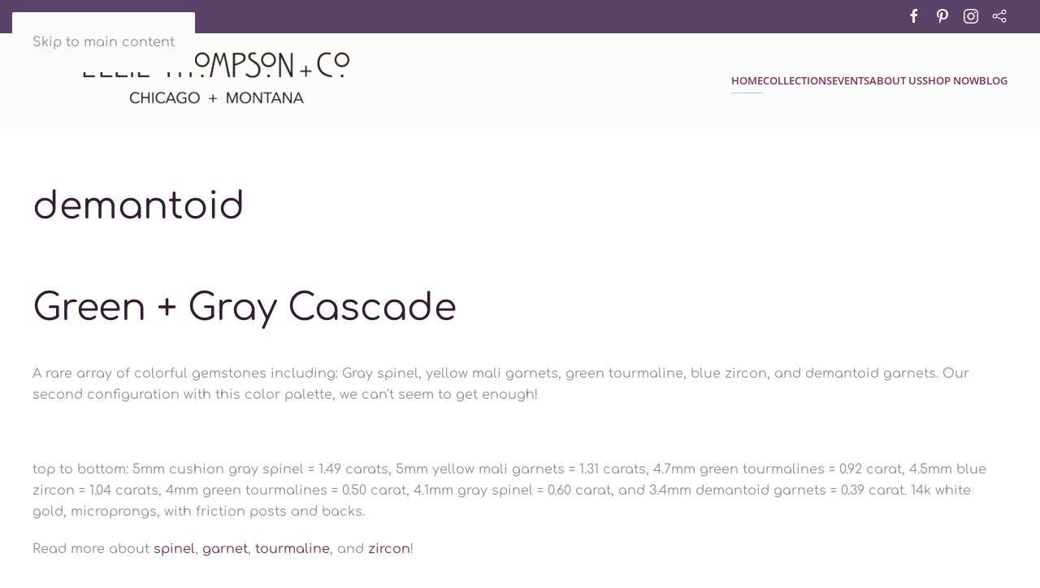

--- FILE ---
content_type: text/html; charset=utf-8
request_url: https://www.elliethompsonco.com/component/tags/tag/65-demantoid
body_size: 6509
content:
<!DOCTYPE html>
<html lang="en-gb" dir="ltr">
    <head>
        <meta name="viewport" content="width=device-width, initial-scale=1">
        <link rel="icon" href="/images/brand_elements/wheel.png" sizes="any">
                <link rel="apple-touch-icon" href="/images/brand_elements/wheel.png">
        <meta charset="utf-8">
	<meta name="rights" content="Ellie Thompson">
	<meta name="robots" content="max-snippet:-1, max-image-preview:large, max-video-preview:-1">
	<meta name="description" content="Ellie Thompson fine jewelry.">
	<meta name="generator" content="Joomla! - Open Source Content Management">
	<title>demantoid</title>
	<link href="/component/tags/tag/65-demantoid?format=feed&amp;type=rss" rel="alternate" type="application/rss+xml" title="demantoid">
	<link href="/component/tags/tag/65-demantoid?format=feed&amp;type=atom" rel="alternate" type="application/atom+xml" title="demantoid">
<link href="/media/vendor/joomla-custom-elements/css/joomla-alert.min.css?0.2.0" rel="stylesheet" />
	<link href="/media/vendor/fontawesome-free/css/fontawesome.min.css?5.15.4" rel="stylesheet" />
	<link href="/media/system/css/joomla-fontawesome.min.css?4.5.13" rel="preload" as="style" onload="this.onload=null;this.rel='stylesheet'" />
	<link href="/templates/yootheme/css/theme.9.css?1748810589" rel="stylesheet" />
	<link href="/media/com_hikashop/css/hikashop.css?v=515" rel="stylesheet" />
	<link href="/media/com_hikashop/css/frontend_custom1.css?t=1621982613" rel="stylesheet" />
	<link href="/media/com_hikashop/css/vex.css?v=515" rel="stylesheet" />
<script type="application/json" class="joomla-script-options new">{"joomla.jtext":{"ERROR":"Error","MESSAGE":"","NOTICE":"Notice","WARNING":"Warning","JCLOSE":"Close","JOK":"OK","JOPEN":"Open"},"system.paths":{"root":"","rootFull":"https:\/\/elliethompsonco.com\/","base":"","baseFull":"https:\/\/elliethompsonco.com\/"},"csrf.token":"0972290266baaa489e60fb29618a351b"}</script>
	<script src="/media/system/js/core.min.js?37ffe4186289eba9c5df81bea44080aff77b9684"></script>
	<script src="/media/vendor/webcomponentsjs/js/webcomponents-bundle.min.js?2.8.0" nomodule defer></script>
	<script src="/media/system/js/messages-es5.min.js?c29829fd2432533d05b15b771f86c6637708bd9d" nomodule defer></script>
	<script src="/media/system/js/joomla-hidden-mail-es5.min.js?b2c8377606bb898b64d21e2d06c6bb925371b9c3" nomodule defer></script>
	<script src="/media/system/js/joomla-hidden-mail.min.js?065992337609bf436e2fedbcbdc3de1406158b97" type="module"></script>
	<script src="/media/system/js/messages.min.js?7f7aa28ac8e8d42145850e8b45b3bc82ff9a6411" type="module"></script>
	<script src="/media/vendor/jquery/js/jquery.min.js?3.7.1"></script>
	<script src="/media/legacy/js/jquery-noconflict.min.js?647005fc12b79b3ca2bb30c059899d5994e3e34d"></script>
	<script src="/templates/yootheme/packages/theme-analytics/app/analytics.min.js?4.5.13" defer></script>
	<script src="/templates/yootheme/vendor/assets/uikit/dist/js/uikit.min.js?4.5.13"></script>
	<script src="/templates/yootheme/vendor/assets/uikit/dist/js/uikit-icons-max.min.js?4.5.13"></script>
	<script src="/templates/yootheme/js/theme.js?4.5.13"></script>
	<script src="/media/com_hikashop/js/hikashop.js?v=515"></script>
	<script src="/media/com_hikashop/js/vex.min.js?v=515"></script>
	<script src="/plugins/hikashop/cartnotify/media/notify-vex.js"></script>
	<script>window.yootheme ||= {}; var $theme = yootheme.theme = {"google_analytics":"G-B93XXE1HS8","google_analytics_anonymize":"","i18n":{"close":{"label":"Close"},"totop":{"label":"Back to top"},"marker":{"label":"Open"},"navbarToggleIcon":{"label":"Open Menu"},"paginationPrevious":{"label":"Previous page"},"paginationNext":{"label":"Next Page"},"searchIcon":{"toggle":"Open Search","submit":"Submit Search"},"slider":{"next":"Next slide","previous":"Previous slide","slideX":"Slide %s","slideLabel":"%s of %s"},"slideshow":{"next":"Next slide","previous":"Previous slide","slideX":"Slide %s","slideLabel":"%s of %s"},"lightboxPanel":{"next":"Next slide","previous":"Previous slide","slideLabel":"%s of %s","close":"Close"}}};</script>
	<script>
if(window.Oby) {
vex.defaultOptions.className = "vex-theme-default";
vex.dialog.buttons.YES.text = "OK";
window.cartNotifyParams = {"img_url":"\/media\/com_hikashop\/images\/icons\/icon-32-newproduct.png","redirect_url":"\/checkout\/checkout","redirect_delay":"4000","hide_delay":5000,"title":"Product added to the cart","text":"Product successfully added to the cart","wishlist_title":"Product added to the wishlist","wishlist_text":"Product successfully added to the wishlist","list_title":"Products added to the cart","list_text":"Products successfully added to the cart","list_wishlist_title":"Products added to the wishlist","list_wishlist_text":"Products successfully added to the wishlist","err_title":"Product not added to the cart","err_text":"Product not added to the cart","err_wishlist_title":"Product not added to the wishlist","err_wishlist_text":"Product not added to the wishlist"};
window.cartNotifyParams.cart_params = {buttons:[
	{text:"Proceed to checkout",type:"button",className:"vex-dialog-button-primary",click:function proceedClick(){window.top.location="/checkout/checkout";}},
	{text:"Continue shopping",type:"submit",className:"vex-dialog-button-primary",click:function continueClick(){if(window.top.vex.closeAll) window.top.vex.closeAll();}}
]};
}
</script>
	<script>!function(){window;var e,t=document;e=function(){var e=t.createElement("script");e.defer=!0,e.src="https://cdn.endorsal.io/widgets/widget.min.js";var n=t.getElementsByTagName("script")[0];n.parentNode.insertBefore(e,n),e.onload=function(){NDRSL.init("6057a2e503919141ef9b8c73")}},"interactive"===t.readyState||"complete"===t.readyState?e():t.addEventListener("DOMContentLoaded",e())}();</script>



<!-- Google Tag Manager -->
<script>(function(w,d,s,l,i){w[l]=w[l]||[];w[l].push({'gtm.start':
new Date().getTime(),event:'gtm.js'});var f=d.getElementsByTagName(s)[0],
j=d.createElement(s),dl=l!='dataLayer'?'&l='+l:'';j.async=true;j.src=
'https://www.googletagmanager.com/gtm.js?id='+i+dl;f.parentNode.insertBefore(j,f);
})(window,document,'script','dataLayer','GTM-NGRVLXM');</script>
<!-- End Google Tag Manager -->
	<!-- Start: Google Structured Data -->
			
<script type="application/ld+json" data-type="gsd">
{
    "@context": "https://schema.org",
    "@type": "WebSite",
    "url": "https://elliethompsonco.com/",
    "name": "Ellie Thompson + Co"
}
</script>

<script type="application/ld+json" data-type="gsd">
{
    "@context": "https://schema.org",
    "@type": "BreadcrumbList",
    "itemListElement": [
        {
            "@type": "ListItem",
            "position": 1,
            "name": "Home",
            "item": "https://www.elliethompsonco.com/"
        },
        {
            "@type": "ListItem",
            "position": 2,
            "name": "demantoid",
            "item": "https://www.elliethompsonco.com/component/tags/tag/65-demantoid"
        }
    ]
}
</script>
			<!-- End: Google Structured Data -->

    </head>
    <body class="">

        <div class="uk-hidden-visually uk-notification uk-notification-top-left uk-width-auto">
            <div class="uk-notification-message">
                <a href="#tm-main" class="uk-link-reset">Skip to main content</a>
            </div>
        </div>

        
        
        <div class="tm-page">

                        


<header class="tm-header-mobile uk-hidden@m">


    
        <div class="uk-navbar-container">

            <div class="uk-container uk-container-expand">
                <nav class="uk-navbar" uk-navbar="{&quot;align&quot;:&quot;left&quot;,&quot;container&quot;:&quot;.tm-header-mobile&quot;,&quot;boundary&quot;:&quot;.tm-header-mobile .uk-navbar-container&quot;}">

                                        <div class="uk-navbar-left ">

                        
                                                    <a uk-toggle href="#tm-dialog-mobile" class="uk-navbar-toggle">

        
        <div uk-navbar-toggle-icon></div>

        
    </a>
                        
                        
                    </div>
                    
                                        <div class="uk-navbar-center">

                                                    <a href="https://www.elliethompsonco.com/" aria-label="Back to home" class="uk-logo uk-navbar-item">
    <picture>
<source type="image/webp" srcset="/templates/yootheme/cache/bb/full_text-bbc4b669.webp 250w, /templates/yootheme/cache/fd/full_text-fdefc612.webp 499w, /templates/yootheme/cache/b3/full_text-b3b8da7a.webp 500w" sizes="(min-width: 250px) 250px">
<img alt loading="eager" src="/templates/yootheme/cache/bd/full_text-bdf6dec2.png" width="250" height="65">
</picture></a>
                        
                        
                    </div>
                    
                    
                </nav>
            </div>

        </div>

    



        <div id="tm-dialog-mobile" uk-offcanvas="container: true; overlay: true" mode="slide">
        <div class="uk-offcanvas-bar uk-flex uk-flex-column">

                        <button class="uk-offcanvas-close uk-close-large" type="button" uk-close uk-toggle="cls: uk-close-large; mode: media; media: @s"></button>
            
                        <div class="uk-margin-auto-bottom">
                
<div class="uk-grid uk-child-width-1-1" uk-grid>    <div>
<div class="uk-panel" id="module-menu-dialog-mobile">

    
    
<ul class="uk-nav uk-nav-default">
    
	<li class="item-101 uk-active"><a href="/">Home</a></li>
	<li class="item-134"><a href="/collections">Collections</a></li>
	<li class="item-135"><a href="/events">Events</a></li>
	<li class="item-136 uk-parent"><a href="/about-us">About Us</a>
	<ul class="uk-nav-sub">

		<li class="item-137"><a href="/about-us/press">Press</a></li></ul></li>
	<li class="item-138"><a href="/shop-now">Shop Now</a></li>
	<li class="item-139"><a href="/blog">Blog</a></li></ul>

</div>
</div>    <div>
<div class="uk-panel" id="module-tm-4">

    
    <ul class="uk-flex-inline uk-flex-middle uk-flex-nowrap uk-grid-small" uk-grid>                    <li><a href="https://www.facebook.com/elliethompsonco/" class="uk-preserve-width uk-icon-link" rel="noreferrer" target="_blank"><span uk-icon="icon: facebook;"></span></a></li>
                    <li><a href="https://pinterest.com/elliethompsonco" class="uk-preserve-width uk-icon-link" rel="noreferrer" target="_blank"><span uk-icon="icon: pinterest;"></span></a></li>
                    <li><a href="http://instagram.com/elliethompsonco" class="uk-preserve-width uk-icon-link" rel="noreferrer" target="_blank"><span uk-icon="icon: instagram;"></span></a></li>
                    <li><a href="http://elliethompsonco-blog.tumbler.com/" class="uk-preserve-width uk-icon-link" rel="noreferrer" target="_blank"><span uk-icon="icon: social;"></span></a></li>
            </ul>
</div>
</div></div>
            </div>
            
            
        </div>
    </div>
    
    
    

</header>


<div class="tm-toolbar tm-toolbar-default uk-visible@m">
    <div class="uk-container uk-flex uk-flex-middle">

        
                <div class="uk-margin-auto-left">
            <div class="uk-grid-medium uk-child-width-auto uk-flex-middle" uk-grid="margin: uk-margin-small-top">
                <div>
<div class="uk-panel" id="module-tm-3">

    
    <ul class="uk-flex-inline uk-flex-middle uk-flex-nowrap uk-grid-small" uk-grid>                    <li><a href="https://www.facebook.com/elliethompsonco/" class="uk-preserve-width uk-icon-link" rel="noreferrer" target="_blank"><span uk-icon="icon: facebook;"></span></a></li>
                    <li><a href="https://pinterest.com/elliethompsonco" class="uk-preserve-width uk-icon-link" rel="noreferrer" target="_blank"><span uk-icon="icon: pinterest;"></span></a></li>
                    <li><a href="http://instagram.com/elliethompsonco" class="uk-preserve-width uk-icon-link" rel="noreferrer" target="_blank"><span uk-icon="icon: instagram;"></span></a></li>
                    <li><a href="http://elliethompsonco-blog.tumbler.com/" class="uk-preserve-width uk-icon-link" rel="noreferrer" target="_blank"><span uk-icon="icon: social;"></span></a></li>
            </ul>
</div>
</div>
            </div>
        </div>
        
    </div>
</div>

<header class="tm-header uk-visible@m">



        <div uk-sticky media="@m" show-on-up animation="uk-animation-slide-top" cls-active="uk-navbar-sticky" sel-target=".uk-navbar-container">
    
        <div class="uk-navbar-container">

            <div class="uk-container">
                <nav class="uk-navbar" uk-navbar="{&quot;align&quot;:&quot;left&quot;,&quot;container&quot;:&quot;.tm-header &gt; [uk-sticky]&quot;,&quot;boundary&quot;:&quot;.tm-header .uk-navbar-container&quot;}">

                                        <div class="uk-navbar-left ">

                                                    <a href="https://www.elliethompsonco.com/" aria-label="Back to home" class="uk-logo uk-navbar-item">
    <picture>
<source type="image/webp" srcset="/templates/yootheme/cache/e8/full_text-e855df8d.webp 450w, /templates/yootheme/cache/db/full_text-db8df483.webp 581w" sizes="(min-width: 450px) 450px">
<img alt loading="eager" src="/templates/yootheme/cache/ee/full_text-ee67b726.png" width="450" height="116">
</picture></a>
                        
                        
                        
                    </div>
                    
                    
                                        <div class="uk-navbar-right">

                                                    
<ul class="uk-navbar-nav">
    
	<li class="item-101 uk-active"><a href="/">Home</a></li>
	<li class="item-134"><a href="/collections">Collections</a></li>
	<li class="item-135"><a href="/events">Events</a></li>
	<li class="item-136 uk-parent"><a href="/about-us">About Us</a>
	<div class="uk-drop uk-navbar-dropdown"><div><ul class="uk-nav uk-navbar-dropdown-nav">

		<li class="item-137"><a href="/about-us/press">Press</a></li></ul></div></div></li>
	<li class="item-138"><a href="/shop-now">Shop Now</a></li>
	<li class="item-139"><a href="/blog">Blog</a></li></ul>

                        
                                                    
                        
                    </div>
                    
                </nav>
            </div>

        </div>

        </div>
    







</header>

            
            

            <main id="tm-main"  class="tm-main uk-section uk-section-default" uk-height-viewport="expand: true">

                                <div class="uk-container">

                    
                            
                
                <div id="system-message-container" aria-live="polite"></div>

                <div class="uk-panel uk-margin-large-bottom">

        <h1>demantoid</h1>
    
    
        
        
</div>


<article id="article-555" class="uk-article" data-permalink="/colorful-earrings/product/green-gray-cascade" typeof="Article" vocab="https://schema.org/">

    <meta property="name" content="Green + Gray Cascade">
    <meta property="author" typeof="Person" content="Reed Essex">
    <meta property="dateModified" content="2024-12-01T21:20:37+00:00">
    <meta property="datePublished" content="2025-12-01T19:53:30+00:00">
    <meta class="uk-margin-remove-adjacent" property="articleSection" content="">

    
    
                        
                    <h2 property="headline" class="uk-margin-large-top uk-margin-remove-bottom uk-article-title">
                <a href="/colorful-earrings/product/green-gray-cascade" class="uk-link-reset">Green + Gray Cascade</a>            </h2>
        
        
        
        
            
            
            
        
        
                <div  class="uk-margin-medium-top" property="text">

            
                            <p>A rare array of colorful gemstones including: Gray spinel, yellow mali garnets, green tourmaline, blue zircon, and demantoid garnets. Our second configuration with this color palette, we can't seem to get enough!</p>
<p> </p>
<p>top to bottom: 5mm cushion gray spinel = 1.49 carats, 5mm yellow mali garnets = 1.31 carats, 4.7mm green tourmalines = 0.92 carat, 4.5mm blue zircon = 1.04 carats, 4mm green tourmalines = 0.50 carat, 4.1mm gray spinel = 0.60 carat, and 3.4mm demantoid garnets = 0.39 carat. 14k white gold, microprongs, with friction posts and backs.</p>
<p>Read more about <a href="https://www.elliethompsonco.com/blog-articles/74-the-smoky-mysterious-beauty-of-gray-spinel">spinel</a>, <a href="https://www.elliethompsonco.com/blog-articles/48-garnet-the-classic-stone-enjoying-a-colorful-renaissance">garnet</a>, <a href="https://www.elliethompsonco.com/blog-articles/47-tourmaline-a-rainbow-of-brilliance">tourmaline</a>, and <a href="https://www.elliethompsonco.com/blog-articles/24-blue-zircon">zircon</a>!</p>            
        </div>
        
        
        
        
        
        
        
    
</article>

<article id="article-527" class="uk-article" data-permalink="/colorful-gemstone-jewelry/product/cascade-earrings-indigo-violet" typeof="Article" vocab="https://schema.org/">

    <meta property="name" content="Indigo and Violet Cascade Earrings">
    <meta property="author" typeof="Person" content="Reed Essex">
    <meta property="dateModified" content="2023-05-19T22:14:29+00:00">
    <meta property="datePublished" content="-001-11-30T00:00:00+00:00">
    <meta class="uk-margin-remove-adjacent" property="articleSection" content="">

    
    
                        
                    <h2 property="headline" class="uk-margin-large-top uk-margin-remove-bottom uk-article-title">
                <a href="/colorful-gemstone-jewelry/product/cascade-earrings-indigo-violet" class="uk-link-reset">Indigo and Violet Cascade Earrings</a>            </h2>
        
        
        
        
            
            
            
        
        
                <div  class="uk-margin-medium-top" property="text">

            
                            <p>SOLD! Please allow 3-4 weeks for delivery.</p>
<p>Shades of blue, stones from around the world, and a massive presence on your ears? That must be the cascades! Matched pairs of Montana sapphires, tanzanite, and demantoid garnets set together in white gold microprongs, why make one good choice when you can make five?</p>
<p>&nbsp;</p>
<p>14 karat white gold, (2) 5.5mm Montana sapphires = 1.57 carats, (2) 5mm square cushion tanzanite = 1.16 carats, (2) 4.3mm demantoid garnet = .72 carats, (2) 4mm Montana sapphires = .60 carats, (2) 3mm Montana sapphires = .25 carats</p>
<p>Read more about <a href="https://www.elliethompsonco.com/blog-articles/46-sapphire-the-royal-gemstone">sapphire</a>, <a href="https://www.elliethompsonco.com/blog-articles/66-tanzanite-the-queen-of-kilimanjaro">tanzanite</a>, and <a href="https://www.elliethompsonco.com/blog-articles/48-garnet-the-classic-stone-enjoying-a-colorful-renaissance">garnet</a>!</p>            
        </div>
        
        
        
        
        
        
        
    
</article>

<article id="article-504" class="uk-article" data-permalink="/colorful-earrings/product/multi-color-cascade-earrings" typeof="Article" vocab="https://schema.org/">

    <meta property="name" content="Rainbow Cascade Earrings">
    <meta property="author" typeof="Person" content="Reed Essex">
    <meta property="dateModified" content="2023-03-24T23:00:52+00:00">
    <meta property="datePublished" content="-001-11-30T00:00:00+00:00">
    <meta class="uk-margin-remove-adjacent" property="articleSection" content="">

    
    
                        
                    <h2 property="headline" class="uk-margin-large-top uk-margin-remove-bottom uk-article-title">
                <a href="/colorful-earrings/product/multi-color-cascade-earrings" class="uk-link-reset">Rainbow Cascade Earrings</a>            </h2>
        
        
        
        
            
            
            
        
        
                <div  class="uk-margin-medium-top" property="text">

            
                            <p>A fully curated collection of rare natural colorful gemstones. Can you guess what they are? From the top to the bottom:<br /><br />yellow zircons, green-violet-gray zoisites, violet spinels, pink garnets, purple spinels, demantoid garnets, red spinels<br /><br />Wear them with everything. A compliment to every complexion, outfit and mood.<br /><br />14k white gold, 6.5mm round yellow zircons 2=3.13ct, 5.6mm round zoisite 2=1.29ct, 5mm round purple spinel 2=1.04ct, 4.5mm cushion pink garnet 2=1.04ct, 4mm round purple spinel 2=0.63ct, 3.5mm round demantoid garnets 2=.34ct, 2.8mm round pink spinel 2=0.23ct"</p>
<p>Read more about <a href="https://www.elliethompsonco.com/blog-articles/53-ruby-and-red-spinel-a-story-about-sparkling-differently">spinel</a>, <a href="https://www.elliethompsonco.com/blog-articles/47-tourmaline-a-rainbow-of-brilliance">tourmaline</a>, <a href="https://www.elliethompsonco.com/blog-articles/48-garnet-the-classic-stone-enjoying-a-colorful-renaissance">garnet</a>, zoisite, and zircon!</p>            
        </div>
        
        
        
        
        
        
        
    
</article>

                
                        
                </div>
                
            </main>

            

                        <footer>
                <!-- Builder #footer --><style class="uk-margin-remove-adjacent">@media (max-width: 960px){#footer\#0{margin-left: auto; margin-right: auto;}}</style>
<div class="uk-section-muted uk-section">
    
        
        
        
            
                                <div class="uk-container">                
                    <div class="uk-grid tm-grid-expand uk-grid-large uk-grid-margin-large" uk-grid>
<div class="uk-width-1-3@m">
    
        
            
            
            
                
                    
<div class="uk-margin-remove-top uk-text-left" uk-scrollspy="target: [uk-scrollspy-class];">
        <a class="el-link" href="/index.php"><picture>
<source type="image/webp" srcset="/templates/yootheme/cache/15/full_logo_less_margin-1509d247.webp 400w, /templates/yootheme/cache/34/full_logo_less_margin-347fae3d.webp 580w" sizes="(min-width: 400px) 400px">
<img src="/templates/yootheme/cache/4c/full_logo_less_margin-4ce0f625.png" width="400" height="317" class="el-image" alt loading="lazy">
</picture></a>    
    
</div>
                
            
        
    
</div>
<div class="uk-width-2-3@m">
    
        
            
            
            
                
                    
<div class="uk-margin uk-text-right"><a href="#" uk-totop uk-scroll></a></div>
<div class="uk-margin-small uk-text-left">
    
        <div class="uk-grid uk-child-width-1-2 uk-child-width-1-3@s uk-grid-match" uk-grid>                <div>
<div class="el-item uk-panel uk-margin-remove-first-child">
    
        
            
                
            
            
                                                
                
                    

        
                <h3 class="el-title uk-h6 uk-margin-top uk-margin-remove-bottom">                        Chicago                    </h3>        
        
    
        
        
                <div class="el-content uk-panel uk-margin-top"><ul class="uk-list">
<li>Roscoe Village</li>
<li>2139 W. Roscoe, 1E</li>
<li>312.403.8887</li>
</ul>
<p><joomla-hidden-mail  is-link="1" is-email="1" first="ZWxsaWV0aG9tcHNvbmNv" last="Z21haWwuY29t" text="ZWxsaWV0aG9tcHNvbmNvQGdtYWlsLmNvbQ==" base=""  target="_blank" rel="noopener noreferrer">This email address is being protected from spambots. You need JavaScript enabled to view it.</joomla-hidden-mail></p>
<p><a href="https://share.mailercloud.com/form?id=RFN1akAxNTU2NkAwMDAwMA==" target="_blank" rel="noopener noreferrer">Sign-up for our monthly emails</a></p>
<hr />
<h6>Proud Member Of</h6>
<p><a href="https://www.lakeviewroscoevillage.org/" target="_blank" rel="noopener noreferrer"><img src="/images/brand_elements/Lakeview_COC_Badge_crop.jpg" alt="Lakeview COC Badge crop" width="125" height="84" /></a></p>
<p> </p></div>        
        
        

                
                
            
        
    
</div></div>
                <div>
<div class="el-item uk-panel uk-margin-remove-first-child">
    
        
            
                
            
            
                                                
                
                    

        
                <h3 class="el-title uk-h6 uk-margin-top uk-margin-remove-bottom">                        Montana                    </h3>        
        
    
        
        
                <div class="el-content uk-panel uk-margin-top"><ul class="uk-list">
<li>Polaris, Montana</li>
<li>By Appointment</li>
<li>312.403.8887</li>
</ul></div>        
        
        

                
                
            
        
    
</div></div>
                <div>
<div class="el-item uk-panel uk-margin-remove-first-child">
    
        
            
                
            
            
                                                
                
                    

        
                <h3 class="el-title uk-h6 uk-margin-top uk-margin-remove-bottom">                        My Account                    </h3>        
        
    
        
        
                <div class="el-content uk-panel uk-margin-top"><p><a href="/checkout/checkout">Check Out</a></p>
<p><a href="/my-shopping-bag">Shopping Bag</a></p>
<p><a href="/my-orders">My Account</a></p></div>        
        
        

                
                
            
        
    
</div></div>
                </div>
    
</div>
                
            
        
    
</div></div>
                                </div>                
            
        
    
</div>
<div class="uk-section-secondary uk-section uk-section-small">
    
        
        
        
            
                                <div class="uk-container">                
                    <div class="uk-grid tm-grid-expand uk-grid-margin" uk-grid>
<div class="uk-grid-item-match uk-flex-middle uk-width-expand@m">
    
        
            
            
                        <div class="uk-panel uk-width-1-1">            
                
                    <div class="uk-panel uk-text-meta uk-text-muted uk-margin uk-text-left@m uk-text-center"><p><a href="/?view=article&amp;id=26:hidden-links-page&amp;catid=2:uncategorised">©</a> 2025. Ellie Thompson Co.</p></div>
                
                        </div>            
        
    
</div>
<div class="uk-grid-item-match uk-flex-middle uk-width-large@m">
    
        
            
            
                        <div class="uk-panel uk-width-1-1">            
                
                    
<div class="uk-margin uk-text-center" uk-scrollspy="target: [uk-scrollspy-class];">    <ul class="uk-child-width-auto uk-grid-small uk-flex-inline uk-flex-middle" uk-grid>
            <li class="el-item">
<a class="el-link uk-icon-link" href="https://www.facebook.com/elliethompsonco/" target="_blank" rel="noreferrer"><span uk-icon="icon: facebook;"></span></a></li>
            <li class="el-item">
<a class="el-link uk-icon-link" href="https://pinterest.com/elliethompsonco" target="_blank" rel="noreferrer"><span uk-icon="icon: pinterest;"></span></a></li>
            <li class="el-item">
<a class="el-link uk-icon-link" href="http://instagram.com/elliethompsonco" target="_blank" rel="noreferrer"><span uk-icon="icon: instagram;"></span></a></li>
    
    </ul></div>
                
                        </div>            
        
    
</div>
<div class="uk-grid-item-match uk-flex-middle uk-width-expand@m">
    
        
            
            
                        <div class="uk-panel uk-width-1-1">            
                
                    
<div id="footer#0" class="uk-margin uk-width-small uk-margin-auto-left@m uk-margin-remove-right@m uk-margin-auto">
    
        <div class="uk-grid uk-child-width-1-3 uk-grid-small uk-grid-match" uk-grid>                <div>
<div class="el-item uk-panel uk-margin-remove-first-child" uk-scrollspy="target: [uk-scrollspy-class];">
    
        
            
                
            
            
                                

    
                <img src="/images/yootheme/footer-icon-visa.svg" width="46" height="34" alt loading="lazy" uk-svg class="uk-text-muted el-image">        
        
    
                
                
                    

        
        
        
    
        
        
        
        
        

                
                
            
        
    
</div></div>
                <div>
<div class="el-item uk-panel uk-margin-remove-first-child" uk-scrollspy="target: [uk-scrollspy-class];">
    
        
            
                
            
            
                                

    
                <img src="/images/yootheme/footer-icon-paypal.svg" width="46" height="34" alt loading="lazy" uk-svg class="uk-text-muted el-image">        
        
    
                
                
                    

        
        
        
    
        
        
        
        
        

                
                
            
        
    
</div></div>
                <div>
<div class="el-item uk-panel uk-margin-remove-first-child" uk-scrollspy="target: [uk-scrollspy-class];">
    
        
            
                
            
            
                                

    
                <img src="/images/yootheme/footer-icon-applepay.svg" width="46" height="34" alt loading="lazy" uk-svg class="uk-text-muted el-image">        
        
    
                
                
                    

        
        
        
    
        
        
        
        
        

                
                
            
        
    
</div></div>
                </div>
    
</div>
                
                        </div>            
        
    
</div></div>
                                </div>                
            
        
    
</div>
<div class="uk-section-default uk-section">
    
        
        
        
            
                                <div class="uk-container">                
                    <div class="uk-grid tm-grid-expand uk-child-width-1-1 uk-grid-margin">
<div class="uk-width-1-1">
    
        
            
            
            
                
                    <div><!-- Google tag (gtag.js) -->
<script async src="https://www.googletagmanager.com/gtag/js?id=G-M0HCE9BB16"></script>
<script>
  window.dataLayer = window.dataLayer || [];
  function gtag(){dataLayer.push(arguments);}
  gtag('js', new Date());

  gtag('config', 'G-M0HCE9BB16');
</script>

<!-- Google Tag Manager (noscript) -->
<noscript><iframe src="https://www.googletagmanager.com/ns.html?id=GTM-NGRVLXM"
height="0" width="0" style="display:none;visibility:hidden"></iframe></noscript>
<!-- End Google Tag Manager (noscript) --></div>
                
            
        
    
</div></div>
                                </div>                
            
        
    
</div>            </footer>
            
        </div>

        
        

    </body>
</html>


--- FILE ---
content_type: image/svg+xml
request_url: https://www.elliethompsonco.com/images/yootheme/footer-icon-paypal.svg
body_size: 514
content:
<svg xmlns="http://www.w3.org/2000/svg" width="46" height="34" viewBox="0 0 46 34">
  <path d="M42,2a2,2,0,0,1,2,2V30a2,2,0,0,1-2,2H4a2,2,0,0,1-2-2V4A2,2,0,0,1,4,2H42m0-2H4A4,4,0,0,0,0,4V30a4,4,0,0,0,4,4H42a4,4,0,0,0,4-4V4a4,4,0,0,0-4-4Z"/>
  <path d="M10,14.89c-.14,1-.89,1-1.61,1H8L8.27,14a.24.24,0,0,1,.23-.19h.19c.49,0,1,0,1.19.28A.9.9,0,0,1,10,14.89ZM9.7,12.34H7a.38.38,0,0,0-.38.32l-1.1,7a.23.23,0,0,0,.23.26H7a.38.38,0,0,0,.37-.32l.3-1.88a.38.38,0,0,1,.37-.32h.86A2.8,2.8,0,0,0,12,14.79,2.09,2.09,0,0,0,11.68,13,2.52,2.52,0,0,0,9.7,12.34Zm8.14,2.52H16.53a.22.22,0,0,0-.22.19l-.06.36-.09-.13a1.85,1.85,0,0,0-1.54-.55,3,3,0,0,0-2.91,2.62,2.47,2.47,0,0,0,.49,2,2,2,0,0,0,1.64.66,2.48,2.48,0,0,0,1.8-.75l-.06.37a.23.23,0,0,0,.23.26H17a.39.39,0,0,0,.38-.32l.7-4.46A.22.22,0,0,0,17.84,14.86Zm-3.29,3.78a1.12,1.12,0,0,1-.88-.35,1.13,1.13,0,0,1-.2-.92,1.46,1.46,0,0,1,1.46-1.25A1,1,0,0,1,16,17.39,1.46,1.46,0,0,1,14.55,18.64Zm10.23-3.78H23.47a.38.38,0,0,0-.31.16l-1.81,2.66-.77-2.55a.37.37,0,0,0-.36-.27H18.93a.23.23,0,0,0-.21.3l1.44,4.23-1.35,1.92a.22.22,0,0,0,.18.35H20.3a.38.38,0,0,0,.31-.16L25,15.21A.23.23,0,0,0,24.78,14.86ZM31.1,13a2.54,2.54,0,0,0-2-.69H26.4a.38.38,0,0,0-.38.32l-1.1,7a.23.23,0,0,0,.22.26h1.4a.27.27,0,0,0,.26-.22l.32-2a.36.36,0,0,1,.37-.32h.86a2.8,2.8,0,0,0,3.1-2.59A2.12,2.12,0,0,0,31.1,13Zm-1.67,1.86c-.15,1-.89,1-1.62,1H27.4L27.69,14a.23.23,0,0,1,.23-.19h.19c.49,0,.95,0,1.19.28A.9.9,0,0,1,29.43,14.89Zm7.82,0H36a.22.22,0,0,0-.22.19l-.06.36-.09-.13A1.85,1.85,0,0,0,34,14.73a3,3,0,0,0-2.91,2.62,2.5,2.5,0,0,0,.48,2,2.08,2.08,0,0,0,1.65.66,2.48,2.48,0,0,0,1.8-.75l-.06.37a.23.23,0,0,0,.23.26H36.4a.37.37,0,0,0,.37-.32l.71-4.46A.23.23,0,0,0,37.25,14.86ZM34,18.64a1.12,1.12,0,0,1-.88-.35,1.13,1.13,0,0,1-.2-.92,1.46,1.46,0,0,1,1.46-1.25,1,1,0,0,1,1.09,1.27A1.46,1.46,0,0,1,34,18.64Zm6.3-6.3H39a.23.23,0,0,0-.23.19l-1.12,7.11a.23.23,0,0,0,.23.26H39a.39.39,0,0,0,.38-.32l1.1-7A.23.23,0,0,0,40.27,12.34Z"/>
</svg>


--- FILE ---
content_type: image/svg+xml
request_url: https://www.elliethompsonco.com/images/yootheme/footer-icon-visa.svg
body_size: 169
content:
<svg xmlns="http://www.w3.org/2000/svg" width="46" height="34" viewBox="0 0 46 34">
  <path d="M42,2a2,2,0,0,1,2,2V30a2,2,0,0,1-2,2H4a2,2,0,0,1-2-2V4A2,2,0,0,1,4,2H42m0-2H4A4,4,0,0,0,0,4V30a4,4,0,0,0,4,4H42a4,4,0,0,0,4-4V4a4,4,0,0,0-4-4Z"/>
  <path d="M16.64,12.17,14,18.76l-1-5.6a1.18,1.18,0,0,0-1.16-1H7.56l-.06.28a10.35,10.35,0,0,1,2.47.83,1.05,1.05,0,0,1,.6.85l2,7.72h2.65l4.06-9.68Zm3.7,0-2.07,9.68h2.51l2.07-9.68Zm14.37,2.62.76,3.63H33.39Zm-.37-2.62a1.15,1.15,0,0,0-1.07.71l-3.76,9h2.63l.53-1.44h3.21l.3,1.44H38.5l-2-9.68Zm-10.81,3c0,1.4,1.25,2.18,2.19,2.64S27,18.61,27,19c0,.65-.77.94-1.5.95A5.26,5.26,0,0,1,23,19.37l-.45,2.12a7.67,7.67,0,0,0,2.78.52c2.64,0,4.36-1.3,4.36-3.32,0-2.55-3.53-2.69-3.5-3.84,0-.34.33-.71,1.06-.81a4.79,4.79,0,0,1,2.47.44l.44-2.06A6.75,6.75,0,0,0,27.76,12c-2.47,0-4.21,1.32-4.23,3.2"/>
</svg>
